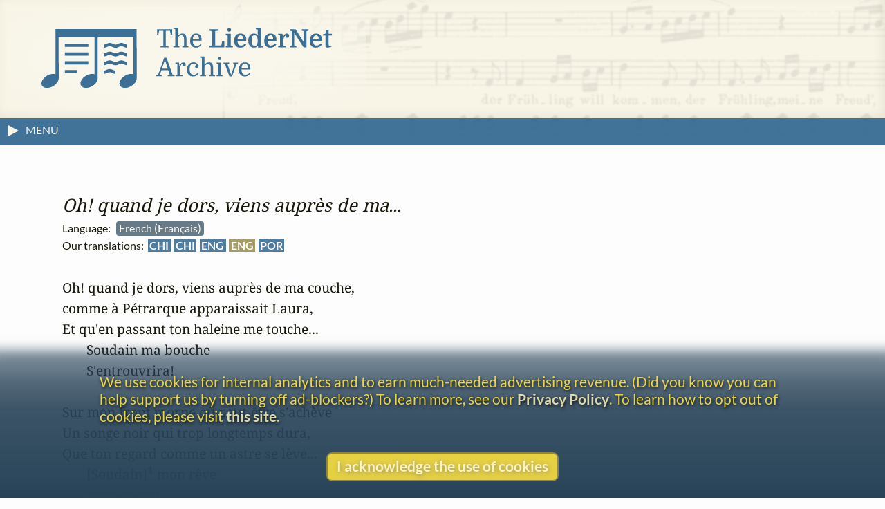

--- FILE ---
content_type: text/html
request_url: https://www.lieder.net/lieder/get_text.html?TextId=8538
body_size: 8763
content:
<!DOCTYPE html>
<html lang="en">
<head>
<title> 
 Oh! Quand je dors | Oh! quand je dors, viens auprès de ma couche | LiederNet
</title>
<!--<link rel="preconnect" href="https://fonts.gstatic.com/" crossorigin />-->
<meta name="google-site-verification" content="1X0R00VYafsido-bovKUJjyCu4rra_W_9elarBiO8H8" />
<meta charset="UTF-8">
<meta name="identifier-url" content="https://www.lieder.net/">
<meta name="copyright" content="© The LiederNet Archive">
<meta name="viewport" content="width=device-width, initial-scale=1.0">
<link id="favicon" rel="shortcut icon" href="/favicon/favicon.ico?v=2" type="image/x-icon">
<link rel="icon" type="image/png" sizes="32x32" href="favicon/favicon-32x32.png?v=2">
<link rel="icon" type="image/png" sizes="16x16" href="favicon/favicon-16x16.png?v=2">
<meta name="theme-color" content="#284358">
<meta name="apple-mobile-web-app-status-bar-style" content="black-translucent"> 
<link rel="apple-touch-icon" sizes="180x180" href="favicon/apple-touch-icon.png?v=2">
<link rel="manifest" href="favicon/site.webmanifest?v=2">
<link rel="mask-icon" href="favicon/safari-pinned-tab.svg?v=2" color="#3b6f96">
<meta name="description" content="Texts and Translations to Lieder and other classical vocal works in more than a hundred languages">
<meta name="keywords" content="Lieder, translation, lyrics, art song, poetry, vocal text, kunstlieder, uebersetzungen, gedichte, melodie, traductions, Liederen, canzoni, laulua, piosenki, pisne, letra, cancoe">
<meta name="robots" content="index,follow">
<meta http-equiv="X-UA-Compatible" content="ie=edge">

<style type="text/css">
  @media print {
    main { display:none; }
  }
</style>

<link rel="preload" as="style" href="/lieder/style/style_sheet.css?v=127" type="text/css">

<link rel="stylesheet" href="/lieder/style/style_sheet.css?v=127" type="text/css">

<link rel="preload" fetchpriority="high" as="image" href="/images/Hirt4transp.png" type="image/png">

<link rel="preload" href="/lieder/fonts/lato-v24-latin-ext-regular.woff2" as="font" type="font/woff2" crossorigin>

<link rel="preload" href="/lieder/fonts/lato-v24-latin-ext-700.woff2" as="font" type="font/woff2" crossorigin>

<link rel="preload" href="/lieder/jquery/jquery-3.7.1.min.js" as="script" type="text/javascript">
<script fetchpriority="high" src="/lieder/jquery/jquery-3.7.1.min.js"></script>




<script type="text/javascript">
function delete_my_cookie ( cookie_name )
{
  var cookie_date = new Date ( );  // current date & time
  cookie_date.setTime ( cookie_date.getTime() - 1 );
  document.cookie = cookie_name + "=X;expires=" + cookie_date.toGMTString();
}

function sign_out() {
  delete_my_cookie("lieder");
  location.reload();
}

document.addEventListener('DOMContentLoaded', function() {
  const trailingTrimOnly = ['new_text', 'display_text'];
  
  // Function to trim an input
  function trimInput(input) {
    if (input.tagName === 'TEXTAREA' && trailingTrimOnly.includes(input.id)) {
      input.value = input.value.replace(/\s+$/g, '');
    } else if ((input.tagName === 'INPUT' && ['text', 'email', 'search', 'tel', 'url'].includes(input.type)) || 
               input.tagName === 'TEXTAREA') {
      input.value = input.value.trim();
    }
  }
  
  // Attach blur listeners directly to all inputs
  function attachBlurListeners() {
    const inputs = document.querySelectorAll('input[type="text"], input[type="email"], input[type="search"], input[type="tel"], input[type="url"], textarea');
    inputs.forEach(function(input) {
      input.addEventListener('blur', function() {
        trimInput(this);
      });
    });
  }
  
  // Run initially
  attachBlurListeners();
  
  // Also use MutationObserver to handle dynamically added inputs
  const observer = new MutationObserver(function(mutations) {
    attachBlurListeners();
  });
  
  observer.observe(document.body, {
    childList: true,
    subtree: true
  });
});

</script>




<script async src="/lieder/js/sha3.js"></script>

<script type="text/javascript">
    $(document).ready(function() {
        $("body").show();
        sf();
    });

function sf() { 
    if (document.f) { 
        if (document.f.username) {
            document.f.username.focus(); 
        } else {
            document.f.submit.focus(); 
        }
    }
}

function hashIt() {
   var hash = CryptoJS.SHA3($("#password").val(), { outputLength: 224 });
   $("#password").val(hash);
   return true;
}

function getCookie(cname) {
    var name = cname + "=";
    var ca = document.cookie.split(';');
    for(var i=0; i<ca.length; i++) {
        var c = ca[i];
        while (c.charAt(0)==' ') c = c.substring(1);
        if (c.indexOf(name) == 0) return c.substring(name.length,c.length);
    }
    return "";
}

function setCookie(cname, cvalue, exdays) {
    var d = new Date();
    d.setTime(d.getTime() + (exdays*24*60*60*1000));
    var expires = "expires="+d.toUTCString();
    document.cookie = cname + "=" + cvalue + "; " + expires;
}

function readCookie(desc) {
  var nameEq = desc + "=";
  var decodedCookie = decodeURIComponent(document.cookie);
  var cArray = decodedCookie.split(';');
  for(var i = 0; i < cArray.length; i++) {
    var ck = cArray[i];
    while (ck.charAt(0) == ' ') {
      ck = ck.substring(1);
    }
    if (ck.indexOf(nameEq) == 0) {
      return ck.substring(nameEq.length, ck.length);
    }
  }
  return "";
}

function createCookie(keyName,value,days) {
    var today = new Date();
    var expiry = new Date(today.getTime() + (days*24*60*60*1000));
    document.cookie = keyName + "=" + value + ";expires=" + expiry.toUTCString() + ";path=/";
}

function accept() {
    createCookie('accepts','Y','60');
    hasAccepted();
}

function hasAccepted() {
    var accepted = readCookie('accepts');
    if (accepted != 'Y') {
        document.getElementById('cookie-notice').style.visibility='visible';
        document.getElementById('cookie-notice').style.opacity=1;
    } else {
        document.getElementById('cookie-notice').style.visibility='hidden';
        document.getElementById('cookie-notice').style.opacity=0;
    }
}

document.addEventListener('DOMContentLoaded', hasAccepted);

function toggle(div_id) {
	var el = document.getElementById(div_id);
	if ( el.style.display == 'none' ) {	el.style.display = 'block';}
	else {el.style.display = 'none';}
}

function toggleMenu() {
    var menu = document.getElementById('left-nav');
    if (menu.classList.contains('nav-hidden')) { 
        openMenu();
    } else {
        closeMenu();
    }
}

document.addEventListener("DOMContentLoaded", function(e) {
    var w = window.matchMedia("screen and (min-width: 100rem)");
    autoMenu();
    w.addListener(autoMenu);
    function autoMenu() {
        if (w.matches) { 
            openMenu();
        } else {
            closeMenu();
        }
    }
});

window.addEventListener('load', () => {
    const emails = document.getElementsByClassName('email');
        Array.from(emails).forEach(function(email) {
            const decoded = atob(email.name);
            email.href = "mailto:" + decoded;
    });
});

function openMenu() {
    var menu = document.getElementById('left-nav');
    var arrow = document.getElementById('menu-toggle-arrow');
    menu.classList.remove('nav-hidden');
    menu.classList.add('nav-show');
    arrow.classList.add('menu-close-arrow');
    if (window.matchMedia("(min-width: 1600px)").matches) {
        menu.classList.add('menu-width');
        document.getElementById('donations-card').classList.add('donations-wide');
    }
    document.getElementById('menu-toggle-text').textContent = 'Close Menu';
}

function closeMenu() {
    document.getElementById('menu-toggle-text').textContent = 'MENU';
    var menu = document.getElementById('left-nav');
    var arrow = document.getElementById('menu-toggle-arrow');
    arrow.classList.remove('menu-close-arrow');
    menu.classList.remove('nav-show');
    menu.classList.add('nav-hidden');
    menu.classList.remove('menu-width');
    document.getElementById('donations-card').classList.remove('donations-wide');
}

document.addEventListener('keyup', function (event) {
    var key = event.key;
    if (key === 'Escape' || key === 'Esc' || key === 27)  {
        if (document.getElementById('left-nav').classList.contains('nav-show')) {
            closeMenu();
        }
    }
});

window.addEventListener('beforeunload', function() {
    var spinner = document.querySelector('.loader');
    spinner.style.visibility = 'visible';
    spinner.style.opacity = 1;
});

window.addEventListener('pageshow', function() {
    var spinner = document.querySelector('.loader');
    spinner.style.visibility = 'hidden';
    spinner.style.opacity = 0;
});

</script>




<script type="text/javascript">

function hasSessionId(url) {
  try {
    const urlObj = new URL(url);
    const params = urlObj.searchParams;
    
    // Common session ID parameter names (case-insensitive)
    const sessionParams = [
      'sid',
      'sessionid',
      'session_id',
      'phpsessid',
      'jsessionid',
      'aspsessionid',
      'aspsession',
      'cfid',
      'cftoken',
      'sessid',
      'session'
    ];
    
    // Check if any session parameter exists
    for (const param of sessionParams) {
      // Check both lowercase and uppercase versions
      if (params.has(param) || params.has(param.toUpperCase())) {
        return true;
      }
    }
    
    return false;
    
  } catch (e) {
    // If URL is invalid, return true to flag it for review
    console.warn('Invalid URL:', url, e);
    return true;
  }
}

function isValidUrl(url) {
  if (!url) return false;
  
  try {
    const parsed = new URL(url);
    
    if (parsed.protocol !== 'http:' && parsed.protocol !== 'https:') {
      return false;
    }
    
    if (!parsed.hostname || !parsed.hostname.includes('.')) {
      return false;
    }
    
    const parts = parsed.hostname.split('.');
    const tld = parts[parts.length - 1];
    if (tld.length < 2) {
      return false;
    }
    
    return true;
  } catch (e) {
    return false;
  }
}

document.addEventListener('submit', function(e) {
  // Create an array to hold all URL inputs we need to check
  const urlInputs = [];
  
  // Check for input[name="url"]
  const urlInput = e.target.querySelector('input[name="url"]');
  if (urlInput) {
    urlInputs.push(urlInput);
  }

  // Check for input[name="new_website"]
  const newWebsiteInput = e.target.querySelector('input[name="new_website"]');
  if (newWebsiteInput) {
    urlInputs.push(newWebsiteInput);
  }
  
  // Check for inputs with id matching 'new_link' followed by numbers
  const newLinkInputs = e.target.querySelectorAll('input[id^="new_link"]');
  newLinkInputs.forEach(input => {
    // Verify it matches the pattern exactly (new_link followed by digits)
    if (/^new_link\d+$/.test(input.id)) {
      urlInputs.push(input);
    }
  });
  
  // Validate all URL inputs
  for (const input of urlInputs) {
    const url = input.value.trim();
    
    // Skip empty inputs
    if (!url) continue;
    
    if (!isValidUrl(url)) {
      e.preventDefault();
      alert('Please fix the URL ' + url + ' - it needs to be a valid URL starting with http:// or https:// followed by an internet webserver name');
      input.focus();
      input.style.borderColor = 'red';
      return;
    }
    
    if (hasSessionId(url)) {
      e.preventDefault();
      alert('Please remove the session ID from the URL ' + url);
      input.focus();
      input.style.borderColor = 'red';
      return;
    }

    if (/lieder\.net/i.test(url)) {
      e.preventDefault();
      alert("Oops, your external link does not appear to be external, but rather links to LiederNet! Please try again. Perhaps your computer didn't hear your copy command.");
      input.focus();
      input.style.borderColor = 'red';
      return;
    }


    if (/imslp\.(org|info|net)/i.test(url) && /\.pdf/i.test(url)) {
      e.preventDefault();
      alert("Please link to the main page of the work in IMSLP. The PDF file locations have a way of moving around sometimes.");
      input.focus();
      input.style.borderColor = 'red';
      return;
    }

    // Check for video and audio platforms
    if (/youtube/i.test(url) || 
      /youtu\.be/i.test(url) || 
      /soundcloud/i.test(url) || 
      /spotify/i.test(url) ||
      /vimeo/i.test(url) ||
      /dailymotion/i.test(url) ||
      /twitch/i.test(url) ||
      /tiktok/i.test(url) ||
      /apple\.com\/.*music/i.test(url) ||
      /deezer/i.test(url) ||
      /tidal/i.test(url) ||
      /pandora/i.test(url) ||
      /bandcamp/i.test(url) ||
      /facebook\.com\/.*\/videos/i.test(url) ||
      /instagram\.com\/.*\/reels/i.test(url) ||
      /\.(mp3|mp4|wav|m4a|flac|ogg|avi|mov|wmv|flv|webm)(\?|$)/i.test(url)) {
          e.preventDefault();
          alert("Please do not link to videos or recordings.");
          input.focus();
          input.style.borderColor = 'red';
          return;
    }

  }
});

// Reset border color when user starts typing
document.addEventListener('input', function(e) {
  // Check if it's one of the URL inputs we validate
  if (e.target.name === 'url' || (e.target.id && /^new_link\d+$/.test(e.target.id))) {
    e.target.style.borderColor = '';
  }
});

</script>

 <!-- Needed for subdirectories like guest_editors to override -->

<!-- ANALYTICS -->
<link rel="dns-prefetch" href="https://www.googletagmanager.com/" >
<link href="https://www.googletagmanager.com/gtag/js?id=UA-34594381-1" rel="preload" as="script">
<script async src="https://www.googletagmanager.com/gtag/js?id=UA-34594381-1"></script>
<script>
  window.dataLayer = window.dataLayer || [];
  function gtag(){dataLayer.push(arguments);}
  gtag('js', new Date());
  gtag('config', 'UA-34594381-1');
  gtag('config', 'G-TZQ9RWX000');
</script>
<!-- /ANALYTICS -->

<!-- GOOGLE ADS -->
<!-- /GOOGLE ADS -->

</head>

<body 
onLoad=sf()
>
<div class="loader"></div>


<!-- FUNDRAISING BANNER -->



<script>
function dismiss() {
    createCookie('new_feature_dismissed','Y','10');
    hasDismissed();
}

function hasDismissed() {
    var dismissed = readCookie('new_feature_dismissed');
    if (dismissed === 'Y') {
        var fundraiser = document.getElementById('fundraiser');
        void fundraiser.offsetWidth;
        fundraiser.classList.add('hidden');
    }
}

document.addEventListener('DOMContentLoaded', hasDismissed);
</script>

<!-- /FUNDRAISING BANNER -->

<!-- Maintenance window banner -->
<!-- Maintenance window banner -->


<!-- SITE BANNER -->
<header role="banner" class="site-header">
    <div class="banner">
        <div class="banner-background"></div>
        <div class="logo-box">
            <a class="logo-home" href="/lieder/">
<img aria-label="LiederNet Archive logo" class="logo-large" class="logo-large" src="/images/LN_logo_colour.svg" alt="LiederNet logo">
            </a>
        </div>    

        <!-- no log-in button for now
        <a href="/lieder/my_account.html?sign_in=1">
            <div class="login-button">
                <p class="login-btn-text">Log in</p>
            </div>
        </a>
        -->
    </div>
    
</header>
<!-- /SITE BANNER -->

<!-- MAIN -->
<main id="main" class="main">

<!-- INFO BAR -->
<div class="info-bar">
    <span class="menu-toggle" id="menu-toggle" onclick="toggleMenu()">
        <span class="arrow-container">
            <svg height="19" width="19">
                <polygon id="menu-toggle-arrow" class="menu-arrow" points="4,3 4,19 19,11" />
            </svg>
        </span>
    <span id="menu-toggle-text" class="menu-toggle-text"></span>
    </span>
    <span class="user-info">


    </span>
</div>
<!-- /INFO BAR -->
<!-- NAVBAR + CONTENT -->
<div class="nav-and-content">
<!-- NAVBAR -->
<nav class="left-nav nav-hidden" id="left-nav"><p class="nav-title">CONTENTS</p>
    <span class="mobile-menu-close" onclick="toggleMenu()">&times;</span>
    <ul>
    <li class="nav-item"><a href="/lieder/">Home</a> | <a href="/lieder/intro.html">Introduction</a></li>
    <li class="nav-item"><a href="/lieder/cindex.html">Composers&nbsp;(20,569)</a></li>
    <li class="nav-item"><a href="/lieder/pindex.html">Text&nbsp;Authors&nbsp;(20,365)</a></li>
    <li class="nav-item">
        <a href="/lieder/random.html?86769">Go&nbsp;to&nbsp;a&nbsp;Random&nbsp;Text</a></li>
    <li class="nav-item"><a href="/lieder/new.html">What&rsquo;s New</a></li>
    <li class="nav-item"><a href="/lieder/tour.html">A&nbsp;Small&nbsp;Tour</a></li>
    <li class="nav-item"><a href="/lieder/faq.html">FAQ & Links</a></li>
    <li class="nav-item"><a href="/lieder/donors.html">Donors</a></li>
    </ul>
    <ul><li class="nav-item donate-page-btn"><a href="/lieder/donate.html">DONATE</a></li></ul>
    <p class="nav-title">UTILITIES</p>
    <ul>
    <li class="nav-item"><a href="/lieder/search.html">Search&nbsp;Everything</a></li>
    <li class="nav-item"><a href="/lieder/quick_find.html">Search&nbsp;by&nbsp;Surname</a></li>
    <li class="nav-item"><a href="/lieder/find_titles_and_first_lines.html">Search&nbsp;by&nbsp;Title&nbsp;or&nbsp;First&nbsp;Line</a></li>
    <li class="nav-item"><a href="/lieder/find_settings_by_date.html">Search&nbsp;by&nbsp;Year</a></li>
    <li class="nav-item"><a href="/lieder/find_text_compilations.html">Search&nbsp;by&nbsp;Collection</a></li>
    <!-- <li class="nav-item"><a href="/lieder/random.html?type=sc">Random&nbsp;Song&nbsp;Cycle</a></li> --> 
    </ul>
    <p class="nav-title">CREDITS</p>
    <ul>
    <li class="nav-item"><a href="/lieder/emily_ezust.html">Emily&nbsp;Ezust</a></li> <!-- New page? -->
    <li class="nav-item"><a href="/lieder/contrib.html">Contributors&nbsp;(1,122)</a></li>
    <li class="nav-item"><a href="/lieder/contact.html">Contact Information</a></li>
    <li class="nav-item"><a href="/lieder/biblio.html">Bibliography</a></li>    

    <li class="nav-item"><hr aria-label="separator"></li>

    <li class="nav-item"><a href="/lieder/copyright.html">Copyright Statement</a></li>
    <li class="nav-item"><a href="/lieder/privacy_policy.html">Privacy Policy</a></li>
    

    <li class="nav-item"></li>
    </ul>
    <p style="text-align: center; margin: 0.5rem;">
        <a class="fb-link" href="https://www.facebook.com/TheLiedArtSongAndChoralTextsArchive">Follow us on Facebook</a>
    </p>

</nav>
<!-- /NAVBAR -->
  
<!-- PRIMARY CONTENT AND ASSOCIATED ELEMENTS -->
    <section id="content" class="content">



   

<a id="placard" style="display: none;" class="placard" href="donate.html" target="_blank">
</a>



<div id="text-buttons">
</div>

<div id="related-ad-and-text">
<!-- logic for the related ad -->



<div id="text-table" class="text-table">
    <div id="tr-auth" class="auth tr-auth"> by <a href="/lieder/get_author_texts.html?AuthorId=1276">Victor Hugo</a> (1802 - 1885)</div><br>
        <div id="tr-title" class="title tr-title"><I>Oh!&nbsp;quand&nbsp;je&nbsp;dors,&nbsp;viens&nbsp;auprès&nbsp;de&nbsp;ma...</I></div>
        <div id="tr-lang" class="lang tr-lang detail">Language:&ensp;<span class="orig">French&nbsp;(Français)&nbsp;</span></div>
        <div id="tr-trs" class="trs tr-trs detail"><span>Our&nbsp;translations:&nbsp; <b class="tr"><a title="Chinese&nbsp;(中文)" class="transbox1" href="/lieder/get_text.html?TextId=51435">CHI</a></b> <b class="tr"><a title="Chinese&nbsp;(中文)" class="transbox1" href="/lieder/get_text.html?TextId=123660">CHI</a></b> <b class="tr"><a title="English" class="transbox1" href="/lieder/get_text.html?TextId=8539">ENG</a></b> <b class="singable_tr"><a title="Singable English" class="transbox1" href="/lieder/get_text.html?TextId=45328">ENG</a></b> <b class="tr"><a title="Portuguese&nbsp;(Português)" class="transbox1" href="/lieder/get_text.html?TextId=79202">POR</a></b></span></div>
        <div id="tr-prmlinks" class="prm-links tr-prmlinks detail"></div>
        <div id="tr-gelinks" class="ge-links tr-gelinks detail"></div>
        <div id="tr-admlinks" class="adm-links tr-admlinks detail"></div>
        <div id="the-tr" class="text the-tr notranslate"><pre>Oh! quand je dors, viens auprès de ma couche, 
comme à Pétrarque apparaissait Laura,
Et qu'en passant ton haleine me touche... 
       Soudain ma bouche
       S'entrouvrira!

Sur mon front morne où peut-être s'achève
Un songe noir qui trop longtemps dura,
Que ton regard comme un astre se lève...
       [Soudain]<sup>1</sup> mon rêve
       Rayonnera!

Puis sur ma lèvre où voltige une flamme,
Éclair d'amour que Dieu même épura,
Pose un baiser, et d'ange deviens femme...
       Soudain mon âme
       S'éveillera!</pre>
</div>
        <div id="tr-sung-texts" class="notes tr-sung-texts detail"><div class="sung-texts"><p>Available sung texts: <a style="font-weight: normal; font-style: italic" href="/lieder/about_sung_texts.html">&emsp;&ensp;&larr;&nbsp;What is this?</a></p><span>&bull;&nbsp;&nbsp;&nbsp;</span><a href="/lieder/get_text.html?TextId=8538&SettingId=10310">F. Liszt</a>&ensp;</div></div>
        <div id="tr-notes" class="notes tr-notes detail notranslate"><p></p><p><a href="/lieder/faq.html#italic_headlines" target="_blank">About the headline</a> (FAQ)</p><a href="get_text.html?TextId=8538&RF=1">View original text (without footnotes)</a><br>
 <sup>1</sup> Liszt: "Et soudain"<BR><br>
<p><p class="text-info">Text Authorship:</p><ul><li> by <a href="/lieder/get_author_texts.html?AuthorId=1276">Victor Hugo</a> (1802 - 1885), no title, appears in <I><a href="/lieder/show_poems_in_group.html?CID=1568">Les Rayons et les Ombres</a></I>, no. 27, first published 1840&emsp13;<a href="/lieder/status_info.html"><span class="verified">[author's text checked 1 time against a primary source]</span></a></li></ul></p><a id="settings"></a>
<p class="text-info">Musical settings <span style="font-weight:normal;">(art songs, Lieder, m&eacute;lodies, (etc.), choral pieces, and other vocal works set to this text), listed by composer (not necessarily exhaustive):</span></p><ul>
<li>  by <a href="/lieder/get_settings.html?ComposerId=33440">Marcial del Adalid</a> (1826 - 1881), "Oh ! quand je dors", published 2009 [&nbsp;high voice and piano&nbsp;], from  <a href="/lieder/assemble_texts.html?SongCycleId=13858">Mélodies pour chant et piano - Cantares viejos y nuevos de Galicia, par Margarita Soto Viso</a>, no. 5, Éd. Fundacion Pedro Barrié de la Maza, Conde de Fenosa&emsp13;<a href="/lieder/status_info.html"><span data-nosnippet class="unverified">[sung text not yet checked]</span></a></li>
<li>  by <a href="/lieder/get_settings.html?ComposerId=3441">Georges Bizet</a> (1838 - 1875), "Oh! Quand je dors", 1868-1873 [&nbsp;tenor and piano&nbsp;]&emsp13;<a href="/lieder/status_info.html"><span data-nosnippet class="verified">[sung text checked 1 time]</span></a></li>
<li>  by <a href="/lieder/get_settings.html?ComposerId=39244">Joseph Casorati</a> , "Oh quand je dors" [&nbsp;high voice and piano&nbsp;], Milano, Frat. Buffa&emsp13;<a href="/lieder/status_info.html"><span data-nosnippet class="unverified">[sung text not yet checked]</span></a></li>
<li>  by <a href="/lieder/get_settings.html?ComposerId=7837">Vladimir Castrioto-Scanderberg</a> (1820 - 1879), "Oh! quand je dors"&emsp13;<a href="/lieder/status_info.html"><span data-nosnippet class="unverified">[sung text not yet checked]</span></a></li>
<li>  by <a href="/lieder/get_settings.html?ComposerId=24052">Carl Chesneau</a> (1836 - 1884), "Quand je dors", <<1874 [&nbsp;high voice and piano&nbsp;], Éd. Enoch Père & Fils&emsp13;<a href="/lieder/status_info.html"><span data-nosnippet class="unverified">[sung text not yet checked]</span></a></li>
<li>  by <a href="/lieder/get_settings.html?ComposerId=32339">Amédée Dethou</a> (1811 - 1877), "Oh ! Quand je dors", published [1859] [&nbsp;medium voice and piano&nbsp;], from  <a href="/lieder/assemble_texts.html?SongCycleId=13225">Douze mélodies sur des poësies de Victor Hugo et de Ronsard, Bertaut, Desportes et Passerat, Poëtes du XVIè siècle</a>, no. 2, Paris, Imprimerie Bouchard&emsp13;<a href="/lieder/status_info.html"><span data-nosnippet class="unverified">[sung text not yet checked]</span></a></li>
<li>  by <a href="/lieder/get_settings.html?ComposerId=3876">Bernard van Dieren</a> (1887 - 1936), "Les rayons et les ombres XXVII", alternate title: "Oh ! quand je dors", published 1925 [&nbsp;medium voice and piano&nbsp;], Oxford University Press&emsp13;<a href="/lieder/status_info.html"><span data-nosnippet class="unverified">[sung text not yet checked]</span></a></li>
<li>  by <a href="/lieder/get_settings.html?ComposerId=9353">André Gédalge</a> (1856 - 1926), "Quand je dors", unpublished&emsp13;<a href="/lieder/status_info.html"><span data-nosnippet class="unverified">[sung text not yet checked]</span></a></li>
<li>  by <a href="/lieder/get_settings.html?ComposerId=7625">Jenő Hubay</a> (1858 - 1937), "Oh! Quand je dors", op. 12 (<i><a href="/lieder/assemble_opus.html?ComposerId=7625&Opus=12">Trois Mélodies</a></i>) no. 3, published 1882 [&nbsp;voice and piano&nbsp;], Cranz&emsp13;<a href="/lieder/status_info.html"><span data-nosnippet class="unverified">[sung text not yet checked]</span></a></li>
<li>  by <a href="/lieder/get_settings.html?ComposerId=4760">Edouard Lalo</a> (1823 - 1892), "Oh! Quand je dors", op. 17 (<i><a href="/lieder/assemble_opus.html?ComposerId=4760&Opus=17">6 M&eacute;lodies</a></i>) no. 5 (1856) [&nbsp;voice and piano&nbsp;]&emsp13;<a href="/lieder/status_info.html"><span data-nosnippet class="verified">[sung text checked 1 time]</span></a></li>
<li>  by <a href="/lieder/get_settings.html?ComposerId=4870">Franz (Ferenc) Liszt</a> (1811 - 1886), "Oh! Quand je dors", S. 282 (1842-1849), published 1844-1859 [&nbsp;voice and piano&nbsp;], also set in <a href="/lieder/get_text.html?TextId=19276">German&nbsp;(Deutsch)</a>&emsp13;<a href="/lieder/status_info.html"><span data-nosnippet class="verified">[sung text checked 1 time]</span></a></li>
<li>  by <a href="/lieder/get_settings.html?ComposerId=4999">Victor Massé</a> (1822 - 1884), "&Agrave; une femme", published [1869] [&nbsp;voice and piano&nbsp;], Éd. Choudens&emsp13;<a href="/lieder/status_info.html"><span data-nosnippet class="unverified">[sung text not yet checked]</span></a></li>
<li>  by <a href="/lieder/get_settings.html?ComposerId=7836">Luigi Pantaleoni</a> (d. 1872), "Oh ! quand je dors" [&nbsp;high voice and piano&nbsp;], from  <a href="/lieder/assemble_texts.html?SongCycleId=7147">Album dédié à S.A. Reale Penelope Carolina di Borbone, Principessa di Capua</a>, no. 6&emsp13;<a href="/lieder/status_info.html"><span data-nosnippet class="unverified">[sung text not yet checked]</span></a></li>
<li>  by <a href="/lieder/get_settings.html?ComposerId=5320">Émile Pessard</a> (1843 - 1917), "Oh! Quand je dors", published 1873 [&nbsp;medium voice and piano&nbsp;], from  <a href="/lieder/assemble_texts.html?SongCycleId=9973">Joyeuset&eacute;s de bonne compagnie, recueillies et mises en musique</a>, no. 11, Éd. Alphonse Leduc&emsp13;<a href="/lieder/status_info.html"><span data-nosnippet class="unverified">[sung text not yet checked]</span></a></li>
<li>  by <a href="/lieder/get_settings.html?ComposerId=37285">Gabriel Rodriguez</a> (1829 - 1901), "Serenata", 1851 [&nbsp;medium voice and piano&nbsp;], from  <a href="/lieder/assemble_texts.html?SongCycleId=14848">Coleccion de Melodias</a>, no. 7, Barcelona, Édition Juan Batista Pujol&emsp13;<a href="/lieder/status_info.html"><span data-nosnippet class="unverified">[sung text not yet checked]</span></a></li>
</ul>
<p>Settings in other languages, adaptations, or excerpts:<br></p>
<ul>
<li>Also set in German&nbsp;(Deutsch), a translation  by <a href="/lieder/get_author_texts.html?AuthorId=585">Peter Cornelius</a> (1824 - 1874)  ; composed by Franz  Liszt. <ul><li> <a href="/lieder/get_text.html?TextId=19276">Go to the text.</a><br></li></ul></li><li>Also set in Spanish&nbsp;(Español), a translation  by <a href="/lieder/get_author_texts.html?AuthorId=39791">José Rafael de Pombo y Rebolledo</a> (1833  - 1912) , "Cuando yo duerma", written 1856 ; composed by Guillermo Uribe Holguín. <ul><li> <a href="/lieder/get_text.html?TextId=151465">Go to the text.</a><br></li></ul></li></ul>
<p><p class="text-info">Other available&nbsp;translations, adaptations or excerpts, and transliterations (if applicable):</p><ul><li><B class="tr">CHI</B> <a href="/lieder/get_text.html?TextId=51435">Chinese&nbsp;(中文)</a> (Yen-Chiang Che)  , "喔！當我沈睡", <B>copyright &copy;</B> 2009, (re)printed on this website with kind permission </li><li><B class="tr">CHI</B> <a href="/lieder/get_text.html?TextId=123660">Chinese&nbsp;(中文)</a> (Mei Foong Ang)  , <B>copyright &copy;</B> 2018, (re)printed on this website with kind permission </li><li><B class="tr">ENG</B> <a href="/lieder/get_text.html?TextId=8539">English</a> (Emily Ezust)  , "Oh! when I sleep", <B>copyright &copy;</B> </li><li><B class="tr">ENG</B> <a href="/lieder/get_text.html?TextId=45328">English</a> [singable]  (Peter Low)  , "Oh while I sleep", <B>copyright &copy;</B> 2008, (re)printed on this website with kind permission </li><li><B class="tr">ENG</B> <a href="/lieder/get_text.html?TextId=75830">English</a> [singable]  (Anonymous/Unidentified Artist)  , "O in my dreams" </li><li><B class="tr">POR</B> <a href="/lieder/get_text.html?TextId=79202">Portuguese&nbsp;(Português)</a> (Margarida  Moreno)  , "Oh! Quando durmo", <B>copyright &copy;</B> 2011, (re)printed on this website with kind permission </li></ul></p>
<br>Researcher for this text: Emily Ezust [<b>Administrator</b>]<p>This text was added to the website between May 1995 and September 2003.<br>Line count: <b>15</b><br>
Word count: <b>77</b></p>
</div>  
</div>
</div>

<script src="/lieder/js/placard.js?v=2"></script>

<script>
    function toggleInterleaved() {
        if (document.getElementById('text-table').classList.contains('combined-columns')) {
            separate();
        } else {
            combine();
        }
    }

    function combine() {
        showFewer();
        document.getElementById('text-table').classList.add('combined-columns');
        document.getElementById('text-title').classList.add('interleaved');
        document.getElementById('the-text').classList.add('interleaved');
        document.getElementById('tr-title').classList.add('interleaved', 'interleaved-tr-title');
        document.getElementById('the-tr').classList.add('interleaved', 'interleaved-tr');
        document.getElementById('text-auth').classList.add('interleaved');
        document.getElementById('tr-auth').classList.add('interleaved', 'interleaved-tr-auth');
        document.getElementById('combine-columns').textContent = 'Show text and translation separately';
    }

    function separate() {
        showMore();
        document.getElementById('text-table').classList.remove('combined-columns');
        document.getElementById('text-title').classList.remove('interleaved');
        document.getElementById('the-text').classList.remove('interleaved');
        document.getElementById('tr-title').classList.remove('interleaved','interleaved-tr-title');
        document.getElementById('the-tr').classList.remove('interleaved', 'interleaved-tr');
        document.getElementById('text-auth').classList.remove('interleaved');
        document.getElementById('tr-auth').classList.remove('interleaved', 'interleaved-tr-auth');
        document.getElementById('combine-columns').textContent = 'Show text and translation together';
    }

    function toggleDetails() { 
        if (document.getElementById('details-btn').textContent === 'Show fewer details') {
            showFewer();
        }
        else {
            if (document.getElementById('text-table').classList.contains('combined-columns')) {
                separate();
            } else {
                showMore();
            }
        }
    }

    function showMore() {
        var elements = document.getElementsByClassName('detail')
        for (var i = 0; i < elements.length; i++) {
        elements[i].style.display = '';
        }
        document.getElementById('text-auth').classList.remove('show');
        document.getElementById('tr-auth').classList.remove('show');
        document.getElementById('details-btn').textContent = 'Show fewer details';
    }

    function showFewer() {
        var elements = document.getElementsByClassName('detail')
        for (var i = 0; i < elements.length; i++) {
        elements[i].style.display = 'none';
        }
        document.getElementById('text-auth').classList.add('show');
        document.getElementById('tr-auth').classList.add('show');
        document.getElementById('details-btn').textContent = 'Show more details';
    }
</script>




    
    </section>
<!-- / PRIMARY CONTENT AND ASSOCIATED ELEMENTS -->
</div>
<!-- /NAV + CONTENT -->
</main>
<!-- /MAIN -->
<!-- ANYTHING THAT FOLLOWS THE CONTENT -->
    <aside id="after-the-content">
<div id="donations-card" class="donations-card">
<div class="donations-title">Gentle Reminder</div>
<p>

This website began in 1995 as a personal project by Emily Ezust, who has
been working on it full-time without a salary since 2008. Our research has 
never had any government or institutional funding, so if you

found

the information here useful, please consider making a 
donation.
Your help is greatly appreciated!<br>
&ndash;Emily Ezust, Founder</p>
<div style="margin-left:auto;margin-right:auto">
<a class="donate-page-btn" href="/lieder/donate.html">Donate</a>
</div>
</div>
<script>
function showSometimes() {
  var rnd = Math.random();
    if (rnd < .2) {
      document.getElementById('donations-card').style.display='block';
  }
}

document.addEventListener('DOMContentLoaded', showSometimes);
</script>



    <br>
    </aside>
<!-- /ANYTHING THAT FOLLOWS THE CONTENT -->

<div id="cookie-notice" class="cookie-notice">
<p class="cookie-msg">We use cookies for internal analytics and to earn much-needed advertising revenue. (Did you know you can help support us by turning off ad-blockers?) To learn more, see our <a href="/lieder/privacy_policy.html">Privacy Policy</a>. To learn how to opt out of cookies, please visit <a href="https://www.cookiesandyou.com/" target="_blank">this site</a>.</p>
<p class="cookie-btn" onclick="accept()">I acknowledge the use of cookies</p>
</div> 
<!-- FOOTER -->
<footer class="footer">
    <p><a href="/lieder/contact.html">Contact</a><br>
    <a href="/lieder/copyright.html">Copyright</a><br>
    <a href="/lieder/privacy_policy.html">Privacy</a><br></p>
    <p>Copyright &copy; 2026 The LiederNet Archive</p>
    <a id="design" href="https://www.thuris.com" target="_blank">Site redesign by Shawn Thuris</a>
</footer>
<!-- /FOOTER -->
</body>
</html>

 






